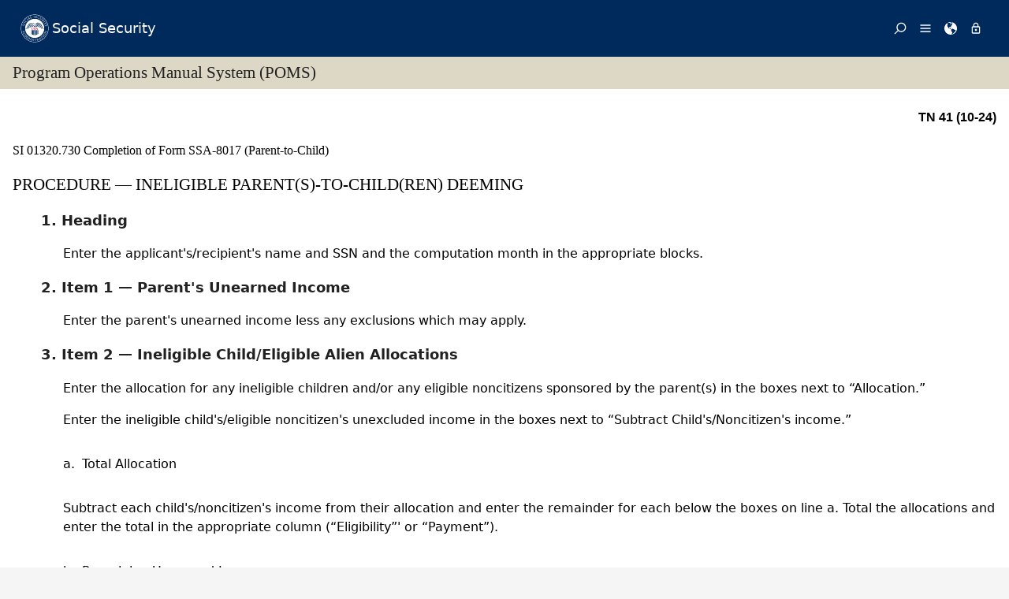

--- FILE ---
content_type: application/javascript
request_url: https://www.ssa.gov/framework/js/ssa.internet.head.js
body_size: 412
content:
// update <html class> to indicate JS support
document.documentElement.classList.remove('no-js');

// add google tag manager <script>
var dataGA = document.documentElement.dataset.ga || 'on';
if (dataGA === 'on') {
  var checkHostname = window.location.hostname;
  var noGA = ['127.0.0.1', 'localhost', 'dev-ocomm.ba.ssa.gov', 'mwww.ba.ssa.gov', 'www-origin.ssa.gov'];
  var isInternet = ['www.ssa.gov', 'faq.ssa.gov', 'secure.ssa.gov'];
  if (!noGA.includes(checkHostname)) {
    if (isInternet.includes(checkHostname)) {
      (function(w,d,s,l,i){w[l]=w[l]||[];w[l].push({'gtm.start': new Date().getTime(),event:'gtm.js'});var f=d.getElementsByTagName(s)[0], j=d.createElement(s),dl=l!='dataLayer'?'&l='+l:'';j.async=true;j.src= 'https://www.googletagmanager.com/gtm.js?id='+i+dl;f.parentNode.insertBefore(j,f); })(window,document,'script','dataLayer','GTM-5GQXH7Q');
    } else {
      (function(w,d,s,l,i){w[l]=w[l]||[];w[l].push({'gtm.start': new Date().getTime(),event:'gtm.js'});var f=d.getElementsByTagName(s)[0], j=d.createElement(s),dl=l!='dataLayer'?'&l='+l:'';j.async=true;j.src= 'https://www.googletagmanager.com/gtm.js?id='+i+dl;f.parentNode.insertBefore(j,f); })(window,document,'script','dataLayer','GTM-MPS5H899');
    }
  }
}
